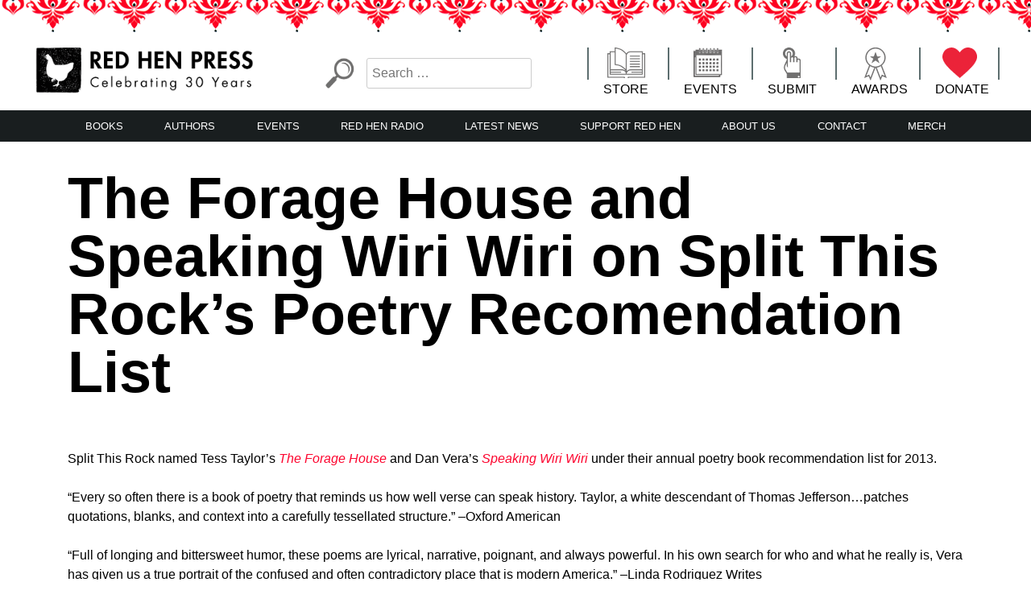

--- FILE ---
content_type: text/html; charset=UTF-8
request_url: https://redhen.org/news_review/the-forage-house-and-speaking-wiri-wiri-on-split-this-rocks-poetry-recomendation-list/
body_size: 12092
content:
<!doctype html>
<html dir="ltr" lang="en" prefix="og: https://ogp.me/ns#">
<head>
	<meta charset="UTF-8">
	<meta name="viewport" content="width=device-width, initial-scale=1">
	<link rel="profile" href="https://gmpg.org/xfn/11">
	<!-- Fundraise Up -->
	<script>(function(w,d,s,n,a){if(!w[n]){var l='call,catch,on,once,set,then,track'
	.split(','),i,o=function(n){return'function'==typeof n?o.l.push([arguments])&&o
	:function(){return o.l.push([n,arguments])&&o}},t=d.getElementsByTagName(s)[0],
	j=d.createElement(s);j.async=!0;j.src='https://cdn.fundraiseup.com/widget/'+a;
	t.parentNode.insertBefore(j,t);o.s=Date.now();o.v=4;o.h=w.location.href;o.l=[];
	for(i=0;i<7;i++)o[l[i]]=o(l[i]);w[n]=o}
	})(window,document,'script','FundraiseUp','ALQDWWNV');</script>
	<!-- End Fundraise Up -->

	<title>The Forage House and Speaking Wiri Wiri on Split This Rock’s Poetry Recomendation List - Red Hen Press</title>
	<style>img:is([sizes="auto" i], [sizes^="auto," i]) { contain-intrinsic-size: 3000px 1500px }</style>
	
		<!-- All in One SEO 4.8.3.2 - aioseo.com -->
	<meta name="description" content="Split This Rock named Tess Taylor&#039;s The Forage House and Dan Vera&#039;s Speaking Wiri Wiri under their annual poetry book recommendation list for 2013. &quot;Every so often there is a book of poetry that reminds us how well verse can speak history. Taylor, a white descendant of Thomas Jefferson...patches quotations, blanks, and context into a carefully tessellated structure.&quot; --Oxford" />
	<meta name="robots" content="max-image-preview:large" />
	<meta name="author" content="360admin"/>
	<link rel="canonical" href="https://redhen.org/news_review/the-forage-house-and-speaking-wiri-wiri-on-split-this-rocks-poetry-recomendation-list/" />
	<meta name="generator" content="All in One SEO (AIOSEO) 4.8.3.2" />
		<meta property="og:locale" content="en_US" />
		<meta property="og:site_name" content="Red Hen Press - LA&#039;s Oldest Nonprofit Literary Publisher" />
		<meta property="og:type" content="article" />
		<meta property="og:title" content="The Forage House and Speaking Wiri Wiri on Split This Rock’s Poetry Recomendation List - Red Hen Press" />
		<meta property="og:description" content="Split This Rock named Tess Taylor&#039;s The Forage House and Dan Vera&#039;s Speaking Wiri Wiri under their annual poetry book recommendation list for 2013. &quot;Every so often there is a book of poetry that reminds us how well verse can speak history. Taylor, a white descendant of Thomas Jefferson...patches quotations, blanks, and context into a carefully tessellated structure.&quot; --Oxford" />
		<meta property="og:url" content="https://redhen.org/news_review/the-forage-house-and-speaking-wiri-wiri-on-split-this-rocks-poetry-recomendation-list/" />
		<meta property="og:image" content="https://redhen.org/wp-content/uploads/2024/01/cropped-2024-logo-black-text-on-transparent.png" />
		<meta property="og:image:secure_url" content="https://redhen.org/wp-content/uploads/2024/01/cropped-2024-logo-black-text-on-transparent.png" />
		<meta property="og:image:width" content="3600" />
		<meta property="og:image:height" content="784" />
		<meta property="article:published_time" content="2020-03-16T17:38:54+00:00" />
		<meta property="article:modified_time" content="2020-03-19T18:27:19+00:00" />
		<meta property="article:publisher" content="https://facebook.com/redhenpress" />
		<meta name="twitter:card" content="summary_large_image" />
		<meta name="twitter:site" content="@redhenpress" />
		<meta name="twitter:title" content="The Forage House and Speaking Wiri Wiri on Split This Rock’s Poetry Recomendation List - Red Hen Press" />
		<meta name="twitter:description" content="Split This Rock named Tess Taylor&#039;s The Forage House and Dan Vera&#039;s Speaking Wiri Wiri under their annual poetry book recommendation list for 2013. &quot;Every so often there is a book of poetry that reminds us how well verse can speak history. Taylor, a white descendant of Thomas Jefferson...patches quotations, blanks, and context into a carefully tessellated structure.&quot; --Oxford" />
		<meta name="twitter:creator" content="@redhenpress" />
		<meta name="twitter:image" content="https://redhen.org/wp-content/uploads/2024/01/cropped-2024-logo-black-text-on-transparent.png" />
		<script type="application/ld+json" class="aioseo-schema">
			{"@context":"https:\/\/schema.org","@graph":[{"@type":"BreadcrumbList","@id":"https:\/\/redhen.org\/news_review\/the-forage-house-and-speaking-wiri-wiri-on-split-this-rocks-poetry-recomendation-list\/#breadcrumblist","itemListElement":[{"@type":"ListItem","@id":"https:\/\/redhen.org#listItem","position":1,"name":"Home","item":"https:\/\/redhen.org","nextItem":{"@type":"ListItem","@id":"https:\/\/redhen.org\/news_review\/#listItem","name":"News & Reviews"}},{"@type":"ListItem","@id":"https:\/\/redhen.org\/news_review\/#listItem","position":2,"name":"News & Reviews","item":"https:\/\/redhen.org\/news_review\/","nextItem":{"@type":"ListItem","@id":"https:\/\/redhen.org\/news_review_type\/news\/#listItem","name":"News"},"previousItem":{"@type":"ListItem","@id":"https:\/\/redhen.org#listItem","name":"Home"}},{"@type":"ListItem","@id":"https:\/\/redhen.org\/news_review_type\/news\/#listItem","position":3,"name":"News","item":"https:\/\/redhen.org\/news_review_type\/news\/","nextItem":{"@type":"ListItem","@id":"https:\/\/redhen.org\/news_review\/the-forage-house-and-speaking-wiri-wiri-on-split-this-rocks-poetry-recomendation-list\/#listItem","name":"The Forage House and Speaking Wiri Wiri on Split This Rock&#8217;s Poetry Recomendation List"},"previousItem":{"@type":"ListItem","@id":"https:\/\/redhen.org\/news_review\/#listItem","name":"News & Reviews"}},{"@type":"ListItem","@id":"https:\/\/redhen.org\/news_review\/the-forage-house-and-speaking-wiri-wiri-on-split-this-rocks-poetry-recomendation-list\/#listItem","position":4,"name":"The Forage House and Speaking Wiri Wiri on Split This Rock&#8217;s Poetry Recomendation List","previousItem":{"@type":"ListItem","@id":"https:\/\/redhen.org\/news_review_type\/news\/#listItem","name":"News"}}]},{"@type":"Organization","@id":"https:\/\/redhen.org\/#organization","name":"Red Hen Press","description":"LA's Oldest Nonprofit Literary Publisher","url":"https:\/\/redhen.org\/","telephone":"+16263564760","logo":{"@type":"ImageObject","url":"https:\/\/redhen.org\/wp-content\/uploads\/2024\/01\/cropped-2024-logo-black-text-on-transparent.png","@id":"https:\/\/redhen.org\/news_review\/the-forage-house-and-speaking-wiri-wiri-on-split-this-rocks-poetry-recomendation-list\/#organizationLogo","width":3600,"height":784},"image":{"@id":"https:\/\/redhen.org\/news_review\/the-forage-house-and-speaking-wiri-wiri-on-split-this-rocks-poetry-recomendation-list\/#organizationLogo"},"sameAs":["https:\/\/facebook.com\/redhenpress","https:\/\/x.com\/redhenpress","https:\/\/instagram.com\/redhenpress","https:\/\/tiktok.com\/@redhenpress","https:\/\/pinterest.com\/redhenpress","https:\/\/youtube.com\/redhenpress","https:\/\/linkedin.com\/in\/redhenpress"]},{"@type":"Person","@id":"https:\/\/redhen.org\/author\/360admin\/#author","url":"https:\/\/redhen.org\/author\/360admin\/","name":"360admin","image":{"@type":"ImageObject","@id":"https:\/\/redhen.org\/news_review\/the-forage-house-and-speaking-wiri-wiri-on-split-this-rocks-poetry-recomendation-list\/#authorImage","url":"https:\/\/secure.gravatar.com\/avatar\/2d9e389f66501c8711067fc484faea341b43410d66d87ece8c7b9850df873918?s=96&d=mm&r=g","width":96,"height":96,"caption":"360admin"}},{"@type":"WebPage","@id":"https:\/\/redhen.org\/news_review\/the-forage-house-and-speaking-wiri-wiri-on-split-this-rocks-poetry-recomendation-list\/#webpage","url":"https:\/\/redhen.org\/news_review\/the-forage-house-and-speaking-wiri-wiri-on-split-this-rocks-poetry-recomendation-list\/","name":"The Forage House and Speaking Wiri Wiri on Split This Rock\u2019s Poetry Recomendation List - Red Hen Press","description":"Split This Rock named Tess Taylor's The Forage House and Dan Vera's Speaking Wiri Wiri under their annual poetry book recommendation list for 2013. \"Every so often there is a book of poetry that reminds us how well verse can speak history. Taylor, a white descendant of Thomas Jefferson...patches quotations, blanks, and context into a carefully tessellated structure.\" --Oxford","inLanguage":"en","isPartOf":{"@id":"https:\/\/redhen.org\/#website"},"breadcrumb":{"@id":"https:\/\/redhen.org\/news_review\/the-forage-house-and-speaking-wiri-wiri-on-split-this-rocks-poetry-recomendation-list\/#breadcrumblist"},"author":{"@id":"https:\/\/redhen.org\/author\/360admin\/#author"},"creator":{"@id":"https:\/\/redhen.org\/author\/360admin\/#author"},"datePublished":"2020-03-16T17:38:54-07:00","dateModified":"2020-03-19T18:27:19-07:00"},{"@type":"WebSite","@id":"https:\/\/redhen.org\/#website","url":"https:\/\/redhen.org\/","name":"Red Hen Press","description":"LA's Oldest Nonprofit Literary Publisher","inLanguage":"en","publisher":{"@id":"https:\/\/redhen.org\/#organization"}}]}
		</script>
		<!-- All in One SEO -->

<link rel='dns-prefetch' href='//cdnjs.cloudflare.com' />
<link rel="alternate" type="application/rss+xml" title="Red Hen Press &raquo; Feed" href="https://redhen.org/feed/" />
<link rel="alternate" type="application/rss+xml" title="Red Hen Press &raquo; Comments Feed" href="https://redhen.org/comments/feed/" />
<link rel="alternate" type="text/calendar" title="Red Hen Press &raquo; iCal Feed" href="https://redhen.org/events-calendar/?ical=1" />
		<!-- This site uses the Google Analytics by MonsterInsights plugin v9.6.0 - Using Analytics tracking - https://www.monsterinsights.com/ -->
							<script src="//www.googletagmanager.com/gtag/js?id=G-V5L0S9PT0G"  data-cfasync="false" data-wpfc-render="false" type="text/javascript" async></script>
			<script data-cfasync="false" data-wpfc-render="false" type="text/javascript">
				var mi_version = '9.6.0';
				var mi_track_user = true;
				var mi_no_track_reason = '';
								var MonsterInsightsDefaultLocations = {"page_location":"https:\/\/redhen.org\/news_review\/the-forage-house-and-speaking-wiri-wiri-on-split-this-rocks-poetry-recomendation-list\/"};
								if ( typeof MonsterInsightsPrivacyGuardFilter === 'function' ) {
					var MonsterInsightsLocations = (typeof MonsterInsightsExcludeQuery === 'object') ? MonsterInsightsPrivacyGuardFilter( MonsterInsightsExcludeQuery ) : MonsterInsightsPrivacyGuardFilter( MonsterInsightsDefaultLocations );
				} else {
					var MonsterInsightsLocations = (typeof MonsterInsightsExcludeQuery === 'object') ? MonsterInsightsExcludeQuery : MonsterInsightsDefaultLocations;
				}

								var disableStrs = [
										'ga-disable-G-V5L0S9PT0G',
									];

				/* Function to detect opted out users */
				function __gtagTrackerIsOptedOut() {
					for (var index = 0; index < disableStrs.length; index++) {
						if (document.cookie.indexOf(disableStrs[index] + '=true') > -1) {
							return true;
						}
					}

					return false;
				}

				/* Disable tracking if the opt-out cookie exists. */
				if (__gtagTrackerIsOptedOut()) {
					for (var index = 0; index < disableStrs.length; index++) {
						window[disableStrs[index]] = true;
					}
				}

				/* Opt-out function */
				function __gtagTrackerOptout() {
					for (var index = 0; index < disableStrs.length; index++) {
						document.cookie = disableStrs[index] + '=true; expires=Thu, 31 Dec 2099 23:59:59 UTC; path=/';
						window[disableStrs[index]] = true;
					}
				}

				if ('undefined' === typeof gaOptout) {
					function gaOptout() {
						__gtagTrackerOptout();
					}
				}
								window.dataLayer = window.dataLayer || [];

				window.MonsterInsightsDualTracker = {
					helpers: {},
					trackers: {},
				};
				if (mi_track_user) {
					function __gtagDataLayer() {
						dataLayer.push(arguments);
					}

					function __gtagTracker(type, name, parameters) {
						if (!parameters) {
							parameters = {};
						}

						if (parameters.send_to) {
							__gtagDataLayer.apply(null, arguments);
							return;
						}

						if (type === 'event') {
														parameters.send_to = monsterinsights_frontend.v4_id;
							var hookName = name;
							if (typeof parameters['event_category'] !== 'undefined') {
								hookName = parameters['event_category'] + ':' + name;
							}

							if (typeof MonsterInsightsDualTracker.trackers[hookName] !== 'undefined') {
								MonsterInsightsDualTracker.trackers[hookName](parameters);
							} else {
								__gtagDataLayer('event', name, parameters);
							}
							
						} else {
							__gtagDataLayer.apply(null, arguments);
						}
					}

					__gtagTracker('js', new Date());
					__gtagTracker('set', {
						'developer_id.dZGIzZG': true,
											});
					if ( MonsterInsightsLocations.page_location ) {
						__gtagTracker('set', MonsterInsightsLocations);
					}
										__gtagTracker('config', 'G-V5L0S9PT0G', {"forceSSL":"true","link_attribution":"true"} );
															window.gtag = __gtagTracker;										(function () {
						/* https://developers.google.com/analytics/devguides/collection/analyticsjs/ */
						/* ga and __gaTracker compatibility shim. */
						var noopfn = function () {
							return null;
						};
						var newtracker = function () {
							return new Tracker();
						};
						var Tracker = function () {
							return null;
						};
						var p = Tracker.prototype;
						p.get = noopfn;
						p.set = noopfn;
						p.send = function () {
							var args = Array.prototype.slice.call(arguments);
							args.unshift('send');
							__gaTracker.apply(null, args);
						};
						var __gaTracker = function () {
							var len = arguments.length;
							if (len === 0) {
								return;
							}
							var f = arguments[len - 1];
							if (typeof f !== 'object' || f === null || typeof f.hitCallback !== 'function') {
								if ('send' === arguments[0]) {
									var hitConverted, hitObject = false, action;
									if ('event' === arguments[1]) {
										if ('undefined' !== typeof arguments[3]) {
											hitObject = {
												'eventAction': arguments[3],
												'eventCategory': arguments[2],
												'eventLabel': arguments[4],
												'value': arguments[5] ? arguments[5] : 1,
											}
										}
									}
									if ('pageview' === arguments[1]) {
										if ('undefined' !== typeof arguments[2]) {
											hitObject = {
												'eventAction': 'page_view',
												'page_path': arguments[2],
											}
										}
									}
									if (typeof arguments[2] === 'object') {
										hitObject = arguments[2];
									}
									if (typeof arguments[5] === 'object') {
										Object.assign(hitObject, arguments[5]);
									}
									if ('undefined' !== typeof arguments[1].hitType) {
										hitObject = arguments[1];
										if ('pageview' === hitObject.hitType) {
											hitObject.eventAction = 'page_view';
										}
									}
									if (hitObject) {
										action = 'timing' === arguments[1].hitType ? 'timing_complete' : hitObject.eventAction;
										hitConverted = mapArgs(hitObject);
										__gtagTracker('event', action, hitConverted);
									}
								}
								return;
							}

							function mapArgs(args) {
								var arg, hit = {};
								var gaMap = {
									'eventCategory': 'event_category',
									'eventAction': 'event_action',
									'eventLabel': 'event_label',
									'eventValue': 'event_value',
									'nonInteraction': 'non_interaction',
									'timingCategory': 'event_category',
									'timingVar': 'name',
									'timingValue': 'value',
									'timingLabel': 'event_label',
									'page': 'page_path',
									'location': 'page_location',
									'title': 'page_title',
									'referrer' : 'page_referrer',
								};
								for (arg in args) {
																		if (!(!args.hasOwnProperty(arg) || !gaMap.hasOwnProperty(arg))) {
										hit[gaMap[arg]] = args[arg];
									} else {
										hit[arg] = args[arg];
									}
								}
								return hit;
							}

							try {
								f.hitCallback();
							} catch (ex) {
							}
						};
						__gaTracker.create = newtracker;
						__gaTracker.getByName = newtracker;
						__gaTracker.getAll = function () {
							return [];
						};
						__gaTracker.remove = noopfn;
						__gaTracker.loaded = true;
						window['__gaTracker'] = __gaTracker;
					})();
									} else {
										console.log("");
					(function () {
						function __gtagTracker() {
							return null;
						}

						window['__gtagTracker'] = __gtagTracker;
						window['gtag'] = __gtagTracker;
					})();
									}
			</script>
				<!-- / Google Analytics by MonsterInsights -->
		<script type="text/javascript">
/* <![CDATA[ */
window._wpemojiSettings = {"baseUrl":"https:\/\/s.w.org\/images\/core\/emoji\/16.0.1\/72x72\/","ext":".png","svgUrl":"https:\/\/s.w.org\/images\/core\/emoji\/16.0.1\/svg\/","svgExt":".svg","source":{"concatemoji":"https:\/\/redhen.org\/wp-includes\/js\/wp-emoji-release.min.js?ver=6.8.3"}};
/*! This file is auto-generated */
!function(s,n){var o,i,e;function c(e){try{var t={supportTests:e,timestamp:(new Date).valueOf()};sessionStorage.setItem(o,JSON.stringify(t))}catch(e){}}function p(e,t,n){e.clearRect(0,0,e.canvas.width,e.canvas.height),e.fillText(t,0,0);var t=new Uint32Array(e.getImageData(0,0,e.canvas.width,e.canvas.height).data),a=(e.clearRect(0,0,e.canvas.width,e.canvas.height),e.fillText(n,0,0),new Uint32Array(e.getImageData(0,0,e.canvas.width,e.canvas.height).data));return t.every(function(e,t){return e===a[t]})}function u(e,t){e.clearRect(0,0,e.canvas.width,e.canvas.height),e.fillText(t,0,0);for(var n=e.getImageData(16,16,1,1),a=0;a<n.data.length;a++)if(0!==n.data[a])return!1;return!0}function f(e,t,n,a){switch(t){case"flag":return n(e,"\ud83c\udff3\ufe0f\u200d\u26a7\ufe0f","\ud83c\udff3\ufe0f\u200b\u26a7\ufe0f")?!1:!n(e,"\ud83c\udde8\ud83c\uddf6","\ud83c\udde8\u200b\ud83c\uddf6")&&!n(e,"\ud83c\udff4\udb40\udc67\udb40\udc62\udb40\udc65\udb40\udc6e\udb40\udc67\udb40\udc7f","\ud83c\udff4\u200b\udb40\udc67\u200b\udb40\udc62\u200b\udb40\udc65\u200b\udb40\udc6e\u200b\udb40\udc67\u200b\udb40\udc7f");case"emoji":return!a(e,"\ud83e\udedf")}return!1}function g(e,t,n,a){var r="undefined"!=typeof WorkerGlobalScope&&self instanceof WorkerGlobalScope?new OffscreenCanvas(300,150):s.createElement("canvas"),o=r.getContext("2d",{willReadFrequently:!0}),i=(o.textBaseline="top",o.font="600 32px Arial",{});return e.forEach(function(e){i[e]=t(o,e,n,a)}),i}function t(e){var t=s.createElement("script");t.src=e,t.defer=!0,s.head.appendChild(t)}"undefined"!=typeof Promise&&(o="wpEmojiSettingsSupports",i=["flag","emoji"],n.supports={everything:!0,everythingExceptFlag:!0},e=new Promise(function(e){s.addEventListener("DOMContentLoaded",e,{once:!0})}),new Promise(function(t){var n=function(){try{var e=JSON.parse(sessionStorage.getItem(o));if("object"==typeof e&&"number"==typeof e.timestamp&&(new Date).valueOf()<e.timestamp+604800&&"object"==typeof e.supportTests)return e.supportTests}catch(e){}return null}();if(!n){if("undefined"!=typeof Worker&&"undefined"!=typeof OffscreenCanvas&&"undefined"!=typeof URL&&URL.createObjectURL&&"undefined"!=typeof Blob)try{var e="postMessage("+g.toString()+"("+[JSON.stringify(i),f.toString(),p.toString(),u.toString()].join(",")+"));",a=new Blob([e],{type:"text/javascript"}),r=new Worker(URL.createObjectURL(a),{name:"wpTestEmojiSupports"});return void(r.onmessage=function(e){c(n=e.data),r.terminate(),t(n)})}catch(e){}c(n=g(i,f,p,u))}t(n)}).then(function(e){for(var t in e)n.supports[t]=e[t],n.supports.everything=n.supports.everything&&n.supports[t],"flag"!==t&&(n.supports.everythingExceptFlag=n.supports.everythingExceptFlag&&n.supports[t]);n.supports.everythingExceptFlag=n.supports.everythingExceptFlag&&!n.supports.flag,n.DOMReady=!1,n.readyCallback=function(){n.DOMReady=!0}}).then(function(){return e}).then(function(){var e;n.supports.everything||(n.readyCallback(),(e=n.source||{}).concatemoji?t(e.concatemoji):e.wpemoji&&e.twemoji&&(t(e.twemoji),t(e.wpemoji)))}))}((window,document),window._wpemojiSettings);
/* ]]> */
</script>
<style id='wp-emoji-styles-inline-css' type='text/css'>

	img.wp-smiley, img.emoji {
		display: inline !important;
		border: none !important;
		box-shadow: none !important;
		height: 1em !important;
		width: 1em !important;
		margin: 0 0.07em !important;
		vertical-align: -0.1em !important;
		background: none !important;
		padding: 0 !important;
	}
</style>
<link rel='stylesheet' id='wp-block-library-css' href='https://redhen.org/wp-includes/css/dist/block-library/style.min.css?ver=6.8.3' type='text/css' media='all' />
<style id='classic-theme-styles-inline-css' type='text/css'>
/*! This file is auto-generated */
.wp-block-button__link{color:#fff;background-color:#32373c;border-radius:9999px;box-shadow:none;text-decoration:none;padding:calc(.667em + 2px) calc(1.333em + 2px);font-size:1.125em}.wp-block-file__button{background:#32373c;color:#fff;text-decoration:none}
</style>
<style id='global-styles-inline-css' type='text/css'>
:root{--wp--preset--aspect-ratio--square: 1;--wp--preset--aspect-ratio--4-3: 4/3;--wp--preset--aspect-ratio--3-4: 3/4;--wp--preset--aspect-ratio--3-2: 3/2;--wp--preset--aspect-ratio--2-3: 2/3;--wp--preset--aspect-ratio--16-9: 16/9;--wp--preset--aspect-ratio--9-16: 9/16;--wp--preset--color--black: #000000;--wp--preset--color--cyan-bluish-gray: #abb8c3;--wp--preset--color--white: #ffffff;--wp--preset--color--pale-pink: #f78da7;--wp--preset--color--vivid-red: #cf2e2e;--wp--preset--color--luminous-vivid-orange: #ff6900;--wp--preset--color--luminous-vivid-amber: #fcb900;--wp--preset--color--light-green-cyan: #7bdcb5;--wp--preset--color--vivid-green-cyan: #00d084;--wp--preset--color--pale-cyan-blue: #8ed1fc;--wp--preset--color--vivid-cyan-blue: #0693e3;--wp--preset--color--vivid-purple: #9b51e0;--wp--preset--gradient--vivid-cyan-blue-to-vivid-purple: linear-gradient(135deg,rgba(6,147,227,1) 0%,rgb(155,81,224) 100%);--wp--preset--gradient--light-green-cyan-to-vivid-green-cyan: linear-gradient(135deg,rgb(122,220,180) 0%,rgb(0,208,130) 100%);--wp--preset--gradient--luminous-vivid-amber-to-luminous-vivid-orange: linear-gradient(135deg,rgba(252,185,0,1) 0%,rgba(255,105,0,1) 100%);--wp--preset--gradient--luminous-vivid-orange-to-vivid-red: linear-gradient(135deg,rgba(255,105,0,1) 0%,rgb(207,46,46) 100%);--wp--preset--gradient--very-light-gray-to-cyan-bluish-gray: linear-gradient(135deg,rgb(238,238,238) 0%,rgb(169,184,195) 100%);--wp--preset--gradient--cool-to-warm-spectrum: linear-gradient(135deg,rgb(74,234,220) 0%,rgb(151,120,209) 20%,rgb(207,42,186) 40%,rgb(238,44,130) 60%,rgb(251,105,98) 80%,rgb(254,248,76) 100%);--wp--preset--gradient--blush-light-purple: linear-gradient(135deg,rgb(255,206,236) 0%,rgb(152,150,240) 100%);--wp--preset--gradient--blush-bordeaux: linear-gradient(135deg,rgb(254,205,165) 0%,rgb(254,45,45) 50%,rgb(107,0,62) 100%);--wp--preset--gradient--luminous-dusk: linear-gradient(135deg,rgb(255,203,112) 0%,rgb(199,81,192) 50%,rgb(65,88,208) 100%);--wp--preset--gradient--pale-ocean: linear-gradient(135deg,rgb(255,245,203) 0%,rgb(182,227,212) 50%,rgb(51,167,181) 100%);--wp--preset--gradient--electric-grass: linear-gradient(135deg,rgb(202,248,128) 0%,rgb(113,206,126) 100%);--wp--preset--gradient--midnight: linear-gradient(135deg,rgb(2,3,129) 0%,rgb(40,116,252) 100%);--wp--preset--font-size--small: 13px;--wp--preset--font-size--medium: 20px;--wp--preset--font-size--large: 36px;--wp--preset--font-size--x-large: 42px;--wp--preset--spacing--20: 0.44rem;--wp--preset--spacing--30: 0.67rem;--wp--preset--spacing--40: 1rem;--wp--preset--spacing--50: 1.5rem;--wp--preset--spacing--60: 2.25rem;--wp--preset--spacing--70: 3.38rem;--wp--preset--spacing--80: 5.06rem;--wp--preset--shadow--natural: 6px 6px 9px rgba(0, 0, 0, 0.2);--wp--preset--shadow--deep: 12px 12px 50px rgba(0, 0, 0, 0.4);--wp--preset--shadow--sharp: 6px 6px 0px rgba(0, 0, 0, 0.2);--wp--preset--shadow--outlined: 6px 6px 0px -3px rgba(255, 255, 255, 1), 6px 6px rgba(0, 0, 0, 1);--wp--preset--shadow--crisp: 6px 6px 0px rgba(0, 0, 0, 1);}:where(.is-layout-flex){gap: 0.5em;}:where(.is-layout-grid){gap: 0.5em;}body .is-layout-flex{display: flex;}.is-layout-flex{flex-wrap: wrap;align-items: center;}.is-layout-flex > :is(*, div){margin: 0;}body .is-layout-grid{display: grid;}.is-layout-grid > :is(*, div){margin: 0;}:where(.wp-block-columns.is-layout-flex){gap: 2em;}:where(.wp-block-columns.is-layout-grid){gap: 2em;}:where(.wp-block-post-template.is-layout-flex){gap: 1.25em;}:where(.wp-block-post-template.is-layout-grid){gap: 1.25em;}.has-black-color{color: var(--wp--preset--color--black) !important;}.has-cyan-bluish-gray-color{color: var(--wp--preset--color--cyan-bluish-gray) !important;}.has-white-color{color: var(--wp--preset--color--white) !important;}.has-pale-pink-color{color: var(--wp--preset--color--pale-pink) !important;}.has-vivid-red-color{color: var(--wp--preset--color--vivid-red) !important;}.has-luminous-vivid-orange-color{color: var(--wp--preset--color--luminous-vivid-orange) !important;}.has-luminous-vivid-amber-color{color: var(--wp--preset--color--luminous-vivid-amber) !important;}.has-light-green-cyan-color{color: var(--wp--preset--color--light-green-cyan) !important;}.has-vivid-green-cyan-color{color: var(--wp--preset--color--vivid-green-cyan) !important;}.has-pale-cyan-blue-color{color: var(--wp--preset--color--pale-cyan-blue) !important;}.has-vivid-cyan-blue-color{color: var(--wp--preset--color--vivid-cyan-blue) !important;}.has-vivid-purple-color{color: var(--wp--preset--color--vivid-purple) !important;}.has-black-background-color{background-color: var(--wp--preset--color--black) !important;}.has-cyan-bluish-gray-background-color{background-color: var(--wp--preset--color--cyan-bluish-gray) !important;}.has-white-background-color{background-color: var(--wp--preset--color--white) !important;}.has-pale-pink-background-color{background-color: var(--wp--preset--color--pale-pink) !important;}.has-vivid-red-background-color{background-color: var(--wp--preset--color--vivid-red) !important;}.has-luminous-vivid-orange-background-color{background-color: var(--wp--preset--color--luminous-vivid-orange) !important;}.has-luminous-vivid-amber-background-color{background-color: var(--wp--preset--color--luminous-vivid-amber) !important;}.has-light-green-cyan-background-color{background-color: var(--wp--preset--color--light-green-cyan) !important;}.has-vivid-green-cyan-background-color{background-color: var(--wp--preset--color--vivid-green-cyan) !important;}.has-pale-cyan-blue-background-color{background-color: var(--wp--preset--color--pale-cyan-blue) !important;}.has-vivid-cyan-blue-background-color{background-color: var(--wp--preset--color--vivid-cyan-blue) !important;}.has-vivid-purple-background-color{background-color: var(--wp--preset--color--vivid-purple) !important;}.has-black-border-color{border-color: var(--wp--preset--color--black) !important;}.has-cyan-bluish-gray-border-color{border-color: var(--wp--preset--color--cyan-bluish-gray) !important;}.has-white-border-color{border-color: var(--wp--preset--color--white) !important;}.has-pale-pink-border-color{border-color: var(--wp--preset--color--pale-pink) !important;}.has-vivid-red-border-color{border-color: var(--wp--preset--color--vivid-red) !important;}.has-luminous-vivid-orange-border-color{border-color: var(--wp--preset--color--luminous-vivid-orange) !important;}.has-luminous-vivid-amber-border-color{border-color: var(--wp--preset--color--luminous-vivid-amber) !important;}.has-light-green-cyan-border-color{border-color: var(--wp--preset--color--light-green-cyan) !important;}.has-vivid-green-cyan-border-color{border-color: var(--wp--preset--color--vivid-green-cyan) !important;}.has-pale-cyan-blue-border-color{border-color: var(--wp--preset--color--pale-cyan-blue) !important;}.has-vivid-cyan-blue-border-color{border-color: var(--wp--preset--color--vivid-cyan-blue) !important;}.has-vivid-purple-border-color{border-color: var(--wp--preset--color--vivid-purple) !important;}.has-vivid-cyan-blue-to-vivid-purple-gradient-background{background: var(--wp--preset--gradient--vivid-cyan-blue-to-vivid-purple) !important;}.has-light-green-cyan-to-vivid-green-cyan-gradient-background{background: var(--wp--preset--gradient--light-green-cyan-to-vivid-green-cyan) !important;}.has-luminous-vivid-amber-to-luminous-vivid-orange-gradient-background{background: var(--wp--preset--gradient--luminous-vivid-amber-to-luminous-vivid-orange) !important;}.has-luminous-vivid-orange-to-vivid-red-gradient-background{background: var(--wp--preset--gradient--luminous-vivid-orange-to-vivid-red) !important;}.has-very-light-gray-to-cyan-bluish-gray-gradient-background{background: var(--wp--preset--gradient--very-light-gray-to-cyan-bluish-gray) !important;}.has-cool-to-warm-spectrum-gradient-background{background: var(--wp--preset--gradient--cool-to-warm-spectrum) !important;}.has-blush-light-purple-gradient-background{background: var(--wp--preset--gradient--blush-light-purple) !important;}.has-blush-bordeaux-gradient-background{background: var(--wp--preset--gradient--blush-bordeaux) !important;}.has-luminous-dusk-gradient-background{background: var(--wp--preset--gradient--luminous-dusk) !important;}.has-pale-ocean-gradient-background{background: var(--wp--preset--gradient--pale-ocean) !important;}.has-electric-grass-gradient-background{background: var(--wp--preset--gradient--electric-grass) !important;}.has-midnight-gradient-background{background: var(--wp--preset--gradient--midnight) !important;}.has-small-font-size{font-size: var(--wp--preset--font-size--small) !important;}.has-medium-font-size{font-size: var(--wp--preset--font-size--medium) !important;}.has-large-font-size{font-size: var(--wp--preset--font-size--large) !important;}.has-x-large-font-size{font-size: var(--wp--preset--font-size--x-large) !important;}
:where(.wp-block-post-template.is-layout-flex){gap: 1.25em;}:where(.wp-block-post-template.is-layout-grid){gap: 1.25em;}
:where(.wp-block-columns.is-layout-flex){gap: 2em;}:where(.wp-block-columns.is-layout-grid){gap: 2em;}
:root :where(.wp-block-pullquote){font-size: 1.5em;line-height: 1.6;}
</style>
<link rel='stylesheet' id='redhen-style-css' href='https://redhen.org/wp-content/themes/redhen/style.css?ver=6.8.3' type='text/css' media='all' />
<link rel='stylesheet' id='font-awesome-css' href='https://cdnjs.cloudflare.com/ajax/libs/font-awesome/5.10.2/css/all.min.css?ver=6.8.3' type='text/css' media='all' />
<script type="text/javascript" src="https://redhen.org/wp-content/plugins/google-analytics-for-wordpress/assets/js/frontend-gtag.min.js?ver=9.6.0" id="monsterinsights-frontend-script-js" async="async" data-wp-strategy="async"></script>
<script data-cfasync="false" data-wpfc-render="false" type="text/javascript" id='monsterinsights-frontend-script-js-extra'>/* <![CDATA[ */
var monsterinsights_frontend = {"js_events_tracking":"true","download_extensions":"doc,pdf,ppt,zip,xls,docx,pptx,xlsx","inbound_paths":"[{\"path\":\"\\\/go\\\/\",\"label\":\"affiliate\"},{\"path\":\"\\\/recommend\\\/\",\"label\":\"affiliate\"}]","home_url":"https:\/\/redhen.org","hash_tracking":"false","v4_id":"G-V5L0S9PT0G"};/* ]]> */
</script>
<script type="text/javascript" src="https://redhen.org/wp-includes/js/jquery/jquery.min.js?ver=3.7.1" id="jquery-core-js"></script>
<script type="text/javascript" src="https://redhen.org/wp-includes/js/jquery/jquery-migrate.min.js?ver=3.4.1" id="jquery-migrate-js"></script>
<link rel="https://api.w.org/" href="https://redhen.org/wp-json/" /><link rel="alternate" title="JSON" type="application/json" href="https://redhen.org/wp-json/wp/v2/news_review/3370" /><link rel="EditURI" type="application/rsd+xml" title="RSD" href="https://redhen.org/xmlrpc.php?rsd" />
<meta name="generator" content="WordPress 6.8.3" />
<link rel='shortlink' href='https://redhen.org/?p=3370' />
<link rel="alternate" title="oEmbed (JSON)" type="application/json+oembed" href="https://redhen.org/wp-json/oembed/1.0/embed?url=https%3A%2F%2Fredhen.org%2Fnews_review%2Fthe-forage-house-and-speaking-wiri-wiri-on-split-this-rocks-poetry-recomendation-list%2F" />
<link rel="alternate" title="oEmbed (XML)" type="text/xml+oembed" href="https://redhen.org/wp-json/oembed/1.0/embed?url=https%3A%2F%2Fredhen.org%2Fnews_review%2Fthe-forage-house-and-speaking-wiri-wiri-on-split-this-rocks-poetry-recomendation-list%2F&#038;format=xml" />
<!-- Google Tag Manager -->
<script>(function(w,d,s,l,i){w[l]=w[l]||[];w[l].push({'gtm.start':
new Date().getTime(),event:'gtm.js'});var f=d.getElementsByTagName(s)[0],
j=d.createElement(s),dl=l!='dataLayer'?'&l='+l:'';j.async=true;j.src=
'https://www.googletagmanager.com/gtm.js?id='+i+dl;f.parentNode.insertBefore(j,f);
})(window,document,'script','dataLayer','GTM-P7SLH675');</script>
<!-- End Google Tag Manager --><meta name="et-api-version" content="v1"><meta name="et-api-origin" content="https://redhen.org"><link rel="https://theeventscalendar.com/" href="https://redhen.org/wp-json/tribe/tickets/v1/" /><meta name="tec-api-version" content="v1"><meta name="tec-api-origin" content="https://redhen.org"><link rel="alternate" href="https://redhen.org/wp-json/tribe/events/v1/" />		<style type="text/css">
					.site-title,
			.site-description {
				position: absolute;
				clip: rect(1px, 1px, 1px, 1px);
			}
				</style>
		<link rel="icon" href="https://redhen.org/wp-content/uploads/2020/04/Snippet-black-on-white-chicken-150x150.png" sizes="32x32" />
<link rel="icon" href="https://redhen.org/wp-content/uploads/2020/04/Snippet-black-on-white-chicken.png" sizes="192x192" />
<link rel="apple-touch-icon" href="https://redhen.org/wp-content/uploads/2020/04/Snippet-black-on-white-chicken.png" />
<meta name="msapplication-TileImage" content="https://redhen.org/wp-content/uploads/2020/04/Snippet-black-on-white-chicken.png" />
</head>

<body class="wp-singular news_review-template-default single single-news_review postid-3370 wp-custom-logo wp-theme-redhen tribe-no-js tec-no-tickets-on-recurring tec-no-rsvp-on-recurring no-sidebar tribe-theme-redhen">
<div id="page" class="site">
	<a class="skip-link screen-reader-text" href="#content">Skip to content</a>

	<header id="masthead" class="site-header">
		<div class="site-branding">
			<a href="https://redhen.org/" class="custom-logo-link" rel="home"><img width="3600" height="784" src="https://redhen.org/wp-content/uploads/2024/01/cropped-2024-logo-black-text-on-transparent.png" class="custom-logo" alt="Red Hen Press" decoding="async" fetchpriority="high" srcset="https://redhen.org/wp-content/uploads/2024/01/cropped-2024-logo-black-text-on-transparent.png 3600w, https://redhen.org/wp-content/uploads/2024/01/cropped-2024-logo-black-text-on-transparent-300x65.png 300w, https://redhen.org/wp-content/uploads/2024/01/cropped-2024-logo-black-text-on-transparent-1024x223.png 1024w, https://redhen.org/wp-content/uploads/2024/01/cropped-2024-logo-black-text-on-transparent-768x167.png 768w, https://redhen.org/wp-content/uploads/2024/01/cropped-2024-logo-black-text-on-transparent-1536x335.png 1536w, https://redhen.org/wp-content/uploads/2024/01/cropped-2024-logo-black-text-on-transparent-2048x446.png 2048w" sizes="(max-width: 3600px) 100vw, 3600px" /></a>				<p class="site-title"><a href="https://redhen.org/" rel="home">Red Hen Press</a></p>
								<p class="site-description">LA&#8217;s Oldest Nonprofit Literary Publisher</p>
					</div><!-- .site-branding -->

		<div class="site-search">
			<form role="search" method="get" class="search-form" action="https://redhen.org/">
  <button type="submit" class="search-submit"><img class='sm-icon' src="https://redhen.org/wp-content/themes/redhen/img/icon-search.png" alt='search icon' /></button>
  <label>
    <span class="screen-reader-text"></span>
    <input type="search" class="search-field" placeholder="Search &hellip;" value="" name="s" />
  </label>
</form>		</div>

		<nav id="icon-navigation" class="secondary-navigation">
			<div class="menu-icon-menu-container"><ul id="secondary-menu" class="menu"><li id="menu-item-5822" class="icon-books menu-item menu-item-type-custom menu-item-object-custom menu-item-5822"><a href="http://bookstore.redhen.org">STORE</a></li>
<li id="menu-item-2680" class="icon-organizer menu-item menu-item-type-custom menu-item-object-custom menu-item-2680"><a href="https://redhen.org/events-calendar">EVENTS</a></li>
<li id="menu-item-20" class="icon-submit menu-item menu-item-type-custom menu-item-object-custom menu-item-20"><a target="_blank" href="https://redhenpress.submittable.com/submit?fun_cid=15820463062973199989">SUBMIT</a></li>
<li id="menu-item-19" class="icon-award menu-item menu-item-type-custom menu-item-object-custom menu-item-19"><a href="https://redhen.org/awards/">AWARDS</a></li>
<li id="menu-item-5798" class="icon-donate menu-item menu-item-type-post_type menu-item-object-page menu-item-5798"><a href="https://redhen.org/support/">DONATE</a></li>
</ul></div>		</nav><!-- #icon-navigation -->

		<div class="navigation-container">
			<nav id="site-navigation" class="main-navigation has-hamburger-menu">
				<button class="menu-toggle" aria-controls="primary-menu" aria-expanded="false"><i class="fas fa-bars"></i></button>
				<div class="menu-top-nav-container"><ul id="primary-menu" class="menu"><li id="menu-close-btn" class="menu-item menu-item-type-custom menu-item-object-custom menu-item-close"><button class="menu-toggle" aria-expanded="true">X</button></li><li id="menu-item-5220" class="menu-item menu-item-type-custom menu-item-object-custom menu-item-has-children menu-item-5220"><a href="https://redhen.org/book/">BOOKS</a>
<ul class="sub-menu">
	<li id="menu-item-5518" class="menu-item menu-item-type-post_type menu-item-object-page menu-item-5518"><a href="https://redhen.org/imprints-and-series/">Imprints &#038; Series</a></li>
	<li id="menu-item-24608" class="menu-item menu-item-type-post_type menu-item-object-page menu-item-24608"><a href="https://redhen.org/tia-chucha-press/">Tia Chucha Press</a></li>
	<li id="menu-item-17193" class="menu-item menu-item-type-post_type menu-item-object-page menu-item-17193"><a href="https://redhen.org/broadsides/">Broadsides</a></li>
	<li id="menu-item-9164" class="menu-item menu-item-type-post_type menu-item-object-page menu-item-9164"><a href="https://redhen.org/book-clubs/">Book Clubs</a></li>
	<li id="menu-item-9203" class="menu-item menu-item-type-post_type menu-item-object-page menu-item-9203"><a href="https://redhen.org/course-adoptions/">Course Adoptions</a></li>
</ul>
</li>
<li id="menu-item-5221" class="menu-item menu-item-type-custom menu-item-object-custom menu-item-5221"><a href="https://redhen.org/book_author/">AUTHORS</a></li>
<li id="menu-item-21376" class="menu-item menu-item-type-custom menu-item-object-custom menu-item-has-children menu-item-21376"><a href="https://redhen.org/events/">EVENTS</a>
<ul class="sub-menu">
	<li id="menu-item-24558" class="menu-item menu-item-type-post_type menu-item-object-page menu-item-24558"><a href="https://redhen.org/events/benefit/">31st Benefit Evening Gala</a></li>
	<li id="menu-item-23294" class="menu-item menu-item-type-post_type menu-item-object-page menu-item-23294"><a href="https://redhen.org/witshq/">WITS HQ: Creative Writing Summer Camp</a></li>
	<li id="menu-item-11848" class="menu-item menu-item-type-post_type menu-item-object-page menu-item-11848"><a href="https://redhen.org/lectures/">Poetry Lecture and Conversation Series</a></li>
	<li id="menu-item-12736" class="menu-item menu-item-type-post_type menu-item-object-page menu-item-12736"><a href="https://redhen.org/virtual/">Hen House Virtual Events</a></li>
</ul>
</li>
<li id="menu-item-24107" class="menu-item menu-item-type-post_type menu-item-object-page menu-item-24107"><a href="https://redhen.org/red-hen-radio/">RED HEN RADIO</a></li>
<li id="menu-item-14131" class="menu-item menu-item-type-custom menu-item-object-custom menu-item-has-children menu-item-14131"><a href="https://redhen.org/news_review/">LATEST NEWS</a>
<ul class="sub-menu">
	<li id="menu-item-14133" class="menu-item menu-item-type-custom menu-item-object-custom menu-item-14133"><a href="https://redhen.org/news_review/">News &#038; Reviews</a></li>
	<li id="menu-item-17606" class="menu-item menu-item-type-custom menu-item-object-custom menu-item-17606"><a href="https://redhenpress.substack.com/">The Red Hen Substack</a></li>
</ul>
</li>
<li id="menu-item-5240" class="menu-item menu-item-type-post_type menu-item-object-page menu-item-has-children menu-item-5240"><a href="https://redhen.org/support/">SUPPORT RED HEN</a>
<ul class="sub-menu">
	<li id="menu-item-25818" class="menu-item menu-item-type-post_type menu-item-object-page menu-item-25818"><a href="https://redhen.org/editorial-leadership-circle/">Editorial Leadership Circle</a></li>
	<li id="menu-item-5887" class="menu-item menu-item-type-post_type menu-item-object-page menu-item-5887"><a href="https://redhen.org/planned-giving/">Planned Giving</a></li>
	<li id="menu-item-5577" class="menu-item menu-item-type-post_type menu-item-object-page menu-item-5577"><a href="https://redhen.org/our-supporters/">Our Supporters</a></li>
</ul>
</li>
<li id="menu-item-5910" class="menu-item menu-item-type-post_type menu-item-object-page menu-item-has-children menu-item-5910"><a href="https://redhen.org/about-us/">ABOUT US</a>
<ul class="sub-menu">
	<li id="menu-item-5233" class="menu-item menu-item-type-post_type menu-item-object-page menu-item-5233"><a href="https://redhen.org/staff-and-board/">Staff and Board</a></li>
	<li id="menu-item-2771" class="menu-item menu-item-type-post_type menu-item-object-page menu-item-2771"><a href="https://redhen.org/submission-guidelines/">Submission Guidelines</a></li>
	<li id="menu-item-5781" class="menu-item menu-item-type-post_type menu-item-object-page menu-item-5781"><a href="https://redhen.org/writing-in-the-schools/">Writing in the Schools</a></li>
	<li id="menu-item-5824" class="menu-item menu-item-type-custom menu-item-object-custom menu-item-5824"><a href="http://losangelesreview.org/">Los Angeles Review</a></li>
	<li id="menu-item-2767" class="menu-item menu-item-type-post_type menu-item-object-page menu-item-2767"><a href="https://redhen.org/about-us/jobs-and-internships/">Jobs and Internships</a></li>
</ul>
</li>
<li id="menu-item-14069" class="menu-item menu-item-type-post_type menu-item-object-page menu-item-has-children menu-item-14069"><a href="https://redhen.org/contact/">CONTACT</a>
<ul class="sub-menu">
	<li id="menu-item-23766" class="menu-item menu-item-type-post_type menu-item-object-page menu-item-23766"><a href="https://redhen.org/ordering-information/">Ordering Information</a></li>
</ul>
</li>
<li id="menu-item-24992" class="menu-item menu-item-type-custom menu-item-object-custom menu-item-24992"><a href="https://redhenpress.myshopify.com/">MERCH</a></li>
</ul></div>			</nav><!-- #site-navigation -->
		</div>
	</header><!-- #masthead -->

	<div id="content" class="site-content">

	<div id="primary" class="content-area">
		<main id="main" class="site-main">

		
<section id="basic-page-top" class="basic-page-top content-wrapper">
    <header class="entry-header">
    <section class="entry-title">
      <h1>The Forage House and Speaking Wiri Wiri on Split This Rock&#8217;s Poetry Recomendation List</h1>    </section>
  </header><!-- .entry-header -->
  </section>

<article id="post-3370" class="post-3370 news_review type-news_review status-publish hentry news_review_type-news">
  <div class="entry-content content-wrapper">
    
<p>Split This Rock named Tess Taylor&#8217;s&nbsp;<a href="https://redhen.org/book/?uuid=94346E3F-9805-0AF6-65EA-97D813CC9060" target="_blank" rel="noreferrer noopener"><em>The Forage House&nbsp;</em></a>and Dan Vera&#8217;s&nbsp;<a href="https://redhen.org/book/?uuid=40DBD50C-BDE5-E62B-7AF0-99E3215C57E0" target="_blank" rel="noreferrer noopener"><em>Speaking Wiri Wiri</em></a>&nbsp;under their annual poetry book recommendation list for 2013.</p>



<p>&#8220;Every so often there is a book of poetry that reminds us how well verse can speak history. Taylor, a white descendant of Thomas Jefferson&#8230;patches quotations, blanks, and context into a carefully tessellated structure.&#8221; &#8211;Oxford American</p>



<p>&#8220;Full of longing and bittersweet humor, these poems are lyrical, narrative, poignant, and always powerful. In his own search for who and what he really is, Vera has given us a true portrait of the confused and often contradictory place that is modern America.&#8221; &#8211;Linda Rodriguez Writes</p>



<p>Additionally, three of our upcoming spring books:&nbsp;<a href="https://redhen.org/book/?uuid=E5167637-0F03-6C20-AEF7-E5C8165CEB72" target="_blank" rel="noreferrer noopener"><em>The Love Project: A Marriage Made in Poetry</em></a>by Wanda Coleman and Austin Straus,&nbsp;<a href="https://redhen.org/book/?uuid=61CE77FB-3360-29CE-FDA6-7CFEDC3FC329" target="_blank" rel="noreferrer noopener"><em>Patter</em></a>&nbsp;by Douglas Kearney, and&nbsp;<a href="https://redhen.org/book/?uuid=1722D2CB-FF1A-1E40-AAE9-00D633B092B1" target="_blank" rel="noreferrer noopener"><em>Once, Then</em></a>&nbsp;by Andrea Scarpino were listed under the books they are eagerly anticipating for 2014.</p>



<p>See the full list here:</p>



<p><a href="http://blogthisrock.blogspot.com/2013/12/split-this-rock-recommended-poetry.html" target="_blank" rel="noreferrer noopener">Split This Rock Recommended Poetry Books of 2013</a></p>
  </div><!-- .entry-content -->

  <!-- RELATED BOOKS STARTS -->
    <!-- RELATED BOOKS NEWS END -->

  <!-- RELATED AUTHOR STARTS -->
    <!-- RELATED AUTHOR NEWS END -->

  <!-- RELATED LISTING STARTS -->
  <section id="custom-post-bottom-2" class="book-container custom-post-bottom">
        <div class="related-items"><h2>Related Books: </h2> <a href=https://redhen.org/book/the-forage-house/>The Forage House</a>, <a href=https://redhen.org/book/speaking-wiri-wiri/>Speaking Wiri Wiri</a></div>
            <div class="related-items"><h2>Related Authors: </h2> <a href=https://redhen.org/book_author/tess-taylor/>Tess Taylor</a></div>
      </section>
  <!-- RELATED LISTING NEWS END -->


  </article><!-- #post-3370 -->

		</main><!-- #main -->
	</div><!-- #primary -->


	</div><!-- #content -->
	<footer id="footer-widget-area" class="custom-footer-widget-area custom-widget-area" role="complementary">
		<div class="fd-widget">			<div class="textwidget"><p>Passionate about independent literature? You can make a difference.</p>
</div>
		</div><div class="donation-bar"><a href="#">DONATE<img  class='inline-15em-icon' src="https://redhen.org/wp-content/themes/redhen/img/icon-nav/icon-donate-white.png" alt='donate icon'></a></div>
	</footer>

	<footer id="colophon" class="site-footer">
    <div class="navigation-container">
      <nav id="footer-navigation" class="secondary-navigation">
        <div class="menu-footer-menu-1-container"><ul id="footer-menu-1" class="menu"><li id="menu-item-25374" class="menu-item menu-item-type-custom menu-item-object-custom menu-item-25374"><a href="https://signup.e2ma.net/signup/1946243/1799690/">NEWSLETTER</a></li>
<li id="menu-item-4390" class="menu-item menu-item-type-post_type menu-item-object-page menu-item-4390"><a href="https://redhen.org/submission-guidelines/">SUBMISSIONS</a></li>
<li id="menu-item-4389" class="menu-item menu-item-type-post_type menu-item-object-page menu-item-4389"><a href="https://redhen.org/about-us/jobs-and-internships/">INTERNSHIPS</a></li>
<li id="menu-item-21993" class="menu-item menu-item-type-post_type menu-item-object-page menu-item-21993"><a href="https://redhen.org/course-adoptions/">COURSE ADOPTIONS</a></li>
<li id="menu-item-5851" class="menu-item menu-item-type-post_type menu-item-object-page menu-item-5851"><a href="https://redhen.org/contact/">CONTACT</a></li>
</ul></div>        <div class="menu-footer-menu-2-container"><ul id="footer-menu-2" class="menu"><li id="menu-item-21996" class="menu-item menu-item-type-taxonomy menu-item-object-category menu-item-21996"><a href="https://redhen.org/category/poetry/">POETRY</a></li>
<li id="menu-item-21997" class="menu-item menu-item-type-taxonomy menu-item-object-category menu-item-21997"><a href="https://redhen.org/category/fiction/">FICTION</a></li>
<li id="menu-item-21998" class="menu-item menu-item-type-taxonomy menu-item-object-category menu-item-21998"><a href="https://redhen.org/category/non-fiction/">NON-FICTION</a></li>
<li id="menu-item-21999" class="menu-item menu-item-type-taxonomy menu-item-object-category menu-item-21999"><a href="https://redhen.org/category/memoir/">MEMOIR</a></li>
<li id="menu-item-22000" class="menu-item menu-item-type-taxonomy menu-item-object-category menu-item-22000"><a href="https://redhen.org/category/short-stories/">SHORT STORIES</a></li>
<li id="menu-item-24195" class="menu-item menu-item-type-post_type menu-item-object-page menu-item-24195"><a href="https://redhen.org/copyright-2024-red-hen-press/">Copyright © 2025 Red Hen Press</a></li>
</ul></div>      </nav><!-- #footer-navigation -->
    </div><!-- #navigation-container -->

    <div id="site-social-media">
    	<p>FOLLOW US ON: </p>
    	<div class="menu-footer-social-media-container"><ul id="footer-menu-socialmedia" class="menu"><li id="menu-item-28" class="icon-facebook menu-item menu-item-type-custom menu-item-object-custom menu-item-28"><a target="_blank" href="https://www.facebook.com/redhenpress"><div class="visually-hidden">Facebook</div></a></li>
<li id="menu-item-29" class="icon-twitter menu-item menu-item-type-custom menu-item-object-custom menu-item-29"><a target="_blank" href="https://twitter.com/redhenpress"><div class="visually-hidden">Twitter</div></a></li>
<li id="menu-item-30" class="icon-instagram menu-item menu-item-type-custom menu-item-object-custom menu-item-30"><a target="_blank" href="https://www.instagram.com/redhenpress/?hl=en"><div class="visually-hidden">Instagram</div></a></li>
</ul></div>    </div><!-- .site-social-media -->

    </div>
	</footer><!-- #colophon -->
</div><!-- #page -->

<script type="speculationrules">
{"prefetch":[{"source":"document","where":{"and":[{"href_matches":"\/*"},{"not":{"href_matches":["\/wp-*.php","\/wp-admin\/*","\/wp-content\/uploads\/*","\/wp-content\/*","\/wp-content\/plugins\/*","\/wp-content\/themes\/redhen\/*","\/*\\?(.+)"]}},{"not":{"selector_matches":"a[rel~=\"nofollow\"]"}},{"not":{"selector_matches":".no-prefetch, .no-prefetch a"}}]},"eagerness":"conservative"}]}
</script>
		<script>
		( function ( body ) {
			'use strict';
			body.className = body.className.replace( /\btribe-no-js\b/, 'tribe-js' );
		} )( document.body );
		</script>
		<script> /* <![CDATA[ */var tribe_l10n_datatables = {"aria":{"sort_ascending":": activate to sort column ascending","sort_descending":": activate to sort column descending"},"length_menu":"Show _MENU_ entries","empty_table":"No data available in table","info":"Showing _START_ to _END_ of _TOTAL_ entries","info_empty":"Showing 0 to 0 of 0 entries","info_filtered":"(filtered from _MAX_ total entries)","zero_records":"No matching records found","search":"Search:","all_selected_text":"All items on this page were selected. ","select_all_link":"Select all pages","clear_selection":"Clear Selection.","pagination":{"all":"All","next":"Next","previous":"Previous"},"select":{"rows":{"0":"","_":": Selected %d rows","1":": Selected 1 row"}},"datepicker":{"dayNames":["Sunday","Monday","Tuesday","Wednesday","Thursday","Friday","Saturday"],"dayNamesShort":["Sun","Mon","Tue","Wed","Thu","Fri","Sat"],"dayNamesMin":["S","M","T","W","T","F","S"],"monthNames":["January","February","March","April","May","June","July","August","September","October","November","December"],"monthNamesShort":["January","February","March","April","May","June","July","August","September","October","November","December"],"monthNamesMin":["Jan","Feb","Mar","Apr","May","Jun","Jul","Aug","Sep","Oct","Nov","Dec"],"nextText":"Next","prevText":"Prev","currentText":"Today","closeText":"Done","today":"Today","clear":"Clear"},"registration_prompt":"There is unsaved attendee information. Are you sure you want to continue?"};/* ]]> */ </script><script type="text/javascript" src="https://redhen.org/wp-content/themes/redhen/js/navigation.js?ver=20151215" id="redhen-navigation-js"></script>
<script type="text/javascript" src="https://redhen.org/wp-content/themes/redhen/js/skip-link-focus-fix.js?ver=20151215" id="redhen-skip-link-focus-fix-js"></script>
<script type="text/javascript" src="https://redhen.org/wp-content/themes/redhen/js/custom.js" id="revco-custom-js"></script>

</body>
</html>


--- FILE ---
content_type: text/javascript
request_url: https://polo.feathr.co/v1/analytics/match/script.js?a_id=692640ca3396b2f3f7e2eabb&pk=feathr
body_size: 131
content:
(function (w) {
    
        
    if (typeof w.feathr === 'function') {
        w.feathr('integrate', 'ttd', '6970df1177faff00020f15d6');
    }
        
        
    if (typeof w.feathr === 'function') {
        w.feathr('match', '6970df1177faff00020f15d6');
    }
        
    
}(window));